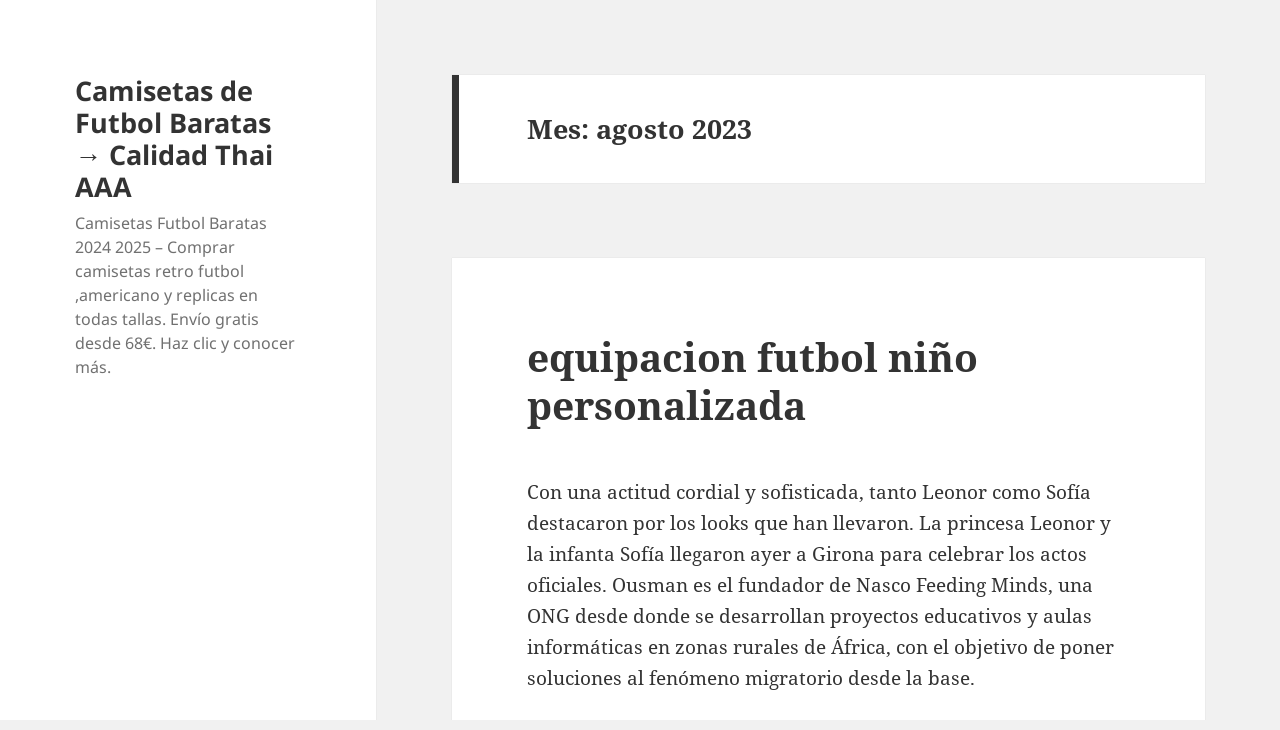

--- FILE ---
content_type: text/html; charset=UTF-8
request_url: https://datagovernanceblog.com/2023/08/page/2/
body_size: 11196
content:
<!DOCTYPE html>
<html lang="es" class="no-js">
<head>
	<meta charset="UTF-8">
	<meta name="viewport" content="width=device-width">
	<link rel="profile" href="https://gmpg.org/xfn/11">
	<link rel="pingback" href="https://datagovernanceblog.com/xmlrpc.php">
	<script>(function(html){html.className = html.className.replace(/\bno-js\b/,'js')})(document.documentElement);</script>
<meta name='robots' content='noindex, follow' />

	<!-- This site is optimized with the Yoast SEO plugin v26.2 - https://yoast.com/wordpress/plugins/seo/ -->
	<title>agosto 2023 - Página 2 de 11 - Camisetas de Futbol Baratas → Calidad Thai AAA</title>
	<meta property="og:locale" content="es_ES" />
	<meta property="og:type" content="website" />
	<meta property="og:title" content="agosto 2023 - Página 2 de 11 - Camisetas de Futbol Baratas → Calidad Thai AAA" />
	<meta property="og:url" content="https://datagovernanceblog.com/2023/08/" />
	<meta property="og:site_name" content="Camisetas de Futbol Baratas → Calidad Thai AAA" />
	<meta name="twitter:card" content="summary_large_image" />
	<script type="application/ld+json" class="yoast-schema-graph">{"@context":"https://schema.org","@graph":[{"@type":"CollectionPage","@id":"https://datagovernanceblog.com/2023/08/","url":"https://datagovernanceblog.com/2023/08/page/2/","name":"agosto 2023 - Página 2 de 11 - Camisetas de Futbol Baratas → Calidad Thai AAA","isPartOf":{"@id":"https://datagovernanceblog.com/#website"},"breadcrumb":{"@id":"https://datagovernanceblog.com/2023/08/page/2/#breadcrumb"},"inLanguage":"es"},{"@type":"BreadcrumbList","@id":"https://datagovernanceblog.com/2023/08/page/2/#breadcrumb","itemListElement":[{"@type":"ListItem","position":1,"name":"Home","item":"https://datagovernanceblog.com/"},{"@type":"ListItem","position":2,"name":"Archives for agosto 2023"}]},{"@type":"WebSite","@id":"https://datagovernanceblog.com/#website","url":"https://datagovernanceblog.com/","name":"Camisetas de Futbol Baratas → Calidad Thai AAA","description":"Camisetas Futbol Baratas 2024 2025 - Comprar camisetas retro futbol ,americano y replicas en todas tallas. Envío gratis desde 68€. Haz clic y conocer más.","potentialAction":[{"@type":"SearchAction","target":{"@type":"EntryPoint","urlTemplate":"https://datagovernanceblog.com/?s={search_term_string}"},"query-input":{"@type":"PropertyValueSpecification","valueRequired":true,"valueName":"search_term_string"}}],"inLanguage":"es"}]}</script>
	<!-- / Yoast SEO plugin. -->


<link rel="alternate" type="application/rss+xml" title="Camisetas de Futbol Baratas → Calidad Thai AAA &raquo; Feed" href="https://datagovernanceblog.com/feed/" />
<style id='wp-img-auto-sizes-contain-inline-css'>
img:is([sizes=auto i],[sizes^="auto," i]){contain-intrinsic-size:3000px 1500px}
/*# sourceURL=wp-img-auto-sizes-contain-inline-css */
</style>
<style id='wp-emoji-styles-inline-css'>

	img.wp-smiley, img.emoji {
		display: inline !important;
		border: none !important;
		box-shadow: none !important;
		height: 1em !important;
		width: 1em !important;
		margin: 0 0.07em !important;
		vertical-align: -0.1em !important;
		background: none !important;
		padding: 0 !important;
	}
/*# sourceURL=wp-emoji-styles-inline-css */
</style>
<style id='wp-block-library-inline-css'>
:root{--wp-block-synced-color:#7a00df;--wp-block-synced-color--rgb:122,0,223;--wp-bound-block-color:var(--wp-block-synced-color);--wp-editor-canvas-background:#ddd;--wp-admin-theme-color:#007cba;--wp-admin-theme-color--rgb:0,124,186;--wp-admin-theme-color-darker-10:#006ba1;--wp-admin-theme-color-darker-10--rgb:0,107,160.5;--wp-admin-theme-color-darker-20:#005a87;--wp-admin-theme-color-darker-20--rgb:0,90,135;--wp-admin-border-width-focus:2px}@media (min-resolution:192dpi){:root{--wp-admin-border-width-focus:1.5px}}.wp-element-button{cursor:pointer}:root .has-very-light-gray-background-color{background-color:#eee}:root .has-very-dark-gray-background-color{background-color:#313131}:root .has-very-light-gray-color{color:#eee}:root .has-very-dark-gray-color{color:#313131}:root .has-vivid-green-cyan-to-vivid-cyan-blue-gradient-background{background:linear-gradient(135deg,#00d084,#0693e3)}:root .has-purple-crush-gradient-background{background:linear-gradient(135deg,#34e2e4,#4721fb 50%,#ab1dfe)}:root .has-hazy-dawn-gradient-background{background:linear-gradient(135deg,#faaca8,#dad0ec)}:root .has-subdued-olive-gradient-background{background:linear-gradient(135deg,#fafae1,#67a671)}:root .has-atomic-cream-gradient-background{background:linear-gradient(135deg,#fdd79a,#004a59)}:root .has-nightshade-gradient-background{background:linear-gradient(135deg,#330968,#31cdcf)}:root .has-midnight-gradient-background{background:linear-gradient(135deg,#020381,#2874fc)}:root{--wp--preset--font-size--normal:16px;--wp--preset--font-size--huge:42px}.has-regular-font-size{font-size:1em}.has-larger-font-size{font-size:2.625em}.has-normal-font-size{font-size:var(--wp--preset--font-size--normal)}.has-huge-font-size{font-size:var(--wp--preset--font-size--huge)}.has-text-align-center{text-align:center}.has-text-align-left{text-align:left}.has-text-align-right{text-align:right}.has-fit-text{white-space:nowrap!important}#end-resizable-editor-section{display:none}.aligncenter{clear:both}.items-justified-left{justify-content:flex-start}.items-justified-center{justify-content:center}.items-justified-right{justify-content:flex-end}.items-justified-space-between{justify-content:space-between}.screen-reader-text{border:0;clip-path:inset(50%);height:1px;margin:-1px;overflow:hidden;padding:0;position:absolute;width:1px;word-wrap:normal!important}.screen-reader-text:focus{background-color:#ddd;clip-path:none;color:#444;display:block;font-size:1em;height:auto;left:5px;line-height:normal;padding:15px 23px 14px;text-decoration:none;top:5px;width:auto;z-index:100000}html :where(.has-border-color){border-style:solid}html :where([style*=border-top-color]){border-top-style:solid}html :where([style*=border-right-color]){border-right-style:solid}html :where([style*=border-bottom-color]){border-bottom-style:solid}html :where([style*=border-left-color]){border-left-style:solid}html :where([style*=border-width]){border-style:solid}html :where([style*=border-top-width]){border-top-style:solid}html :where([style*=border-right-width]){border-right-style:solid}html :where([style*=border-bottom-width]){border-bottom-style:solid}html :where([style*=border-left-width]){border-left-style:solid}html :where(img[class*=wp-image-]){height:auto;max-width:100%}:where(figure){margin:0 0 1em}html :where(.is-position-sticky){--wp-admin--admin-bar--position-offset:var(--wp-admin--admin-bar--height,0px)}@media screen and (max-width:600px){html :where(.is-position-sticky){--wp-admin--admin-bar--position-offset:0px}}

/*# sourceURL=wp-block-library-inline-css */
</style><style id='global-styles-inline-css'>
:root{--wp--preset--aspect-ratio--square: 1;--wp--preset--aspect-ratio--4-3: 4/3;--wp--preset--aspect-ratio--3-4: 3/4;--wp--preset--aspect-ratio--3-2: 3/2;--wp--preset--aspect-ratio--2-3: 2/3;--wp--preset--aspect-ratio--16-9: 16/9;--wp--preset--aspect-ratio--9-16: 9/16;--wp--preset--color--black: #000000;--wp--preset--color--cyan-bluish-gray: #abb8c3;--wp--preset--color--white: #fff;--wp--preset--color--pale-pink: #f78da7;--wp--preset--color--vivid-red: #cf2e2e;--wp--preset--color--luminous-vivid-orange: #ff6900;--wp--preset--color--luminous-vivid-amber: #fcb900;--wp--preset--color--light-green-cyan: #7bdcb5;--wp--preset--color--vivid-green-cyan: #00d084;--wp--preset--color--pale-cyan-blue: #8ed1fc;--wp--preset--color--vivid-cyan-blue: #0693e3;--wp--preset--color--vivid-purple: #9b51e0;--wp--preset--color--dark-gray: #111;--wp--preset--color--light-gray: #f1f1f1;--wp--preset--color--yellow: #f4ca16;--wp--preset--color--dark-brown: #352712;--wp--preset--color--medium-pink: #e53b51;--wp--preset--color--light-pink: #ffe5d1;--wp--preset--color--dark-purple: #2e2256;--wp--preset--color--purple: #674970;--wp--preset--color--blue-gray: #22313f;--wp--preset--color--bright-blue: #55c3dc;--wp--preset--color--light-blue: #e9f2f9;--wp--preset--gradient--vivid-cyan-blue-to-vivid-purple: linear-gradient(135deg,rgb(6,147,227) 0%,rgb(155,81,224) 100%);--wp--preset--gradient--light-green-cyan-to-vivid-green-cyan: linear-gradient(135deg,rgb(122,220,180) 0%,rgb(0,208,130) 100%);--wp--preset--gradient--luminous-vivid-amber-to-luminous-vivid-orange: linear-gradient(135deg,rgb(252,185,0) 0%,rgb(255,105,0) 100%);--wp--preset--gradient--luminous-vivid-orange-to-vivid-red: linear-gradient(135deg,rgb(255,105,0) 0%,rgb(207,46,46) 100%);--wp--preset--gradient--very-light-gray-to-cyan-bluish-gray: linear-gradient(135deg,rgb(238,238,238) 0%,rgb(169,184,195) 100%);--wp--preset--gradient--cool-to-warm-spectrum: linear-gradient(135deg,rgb(74,234,220) 0%,rgb(151,120,209) 20%,rgb(207,42,186) 40%,rgb(238,44,130) 60%,rgb(251,105,98) 80%,rgb(254,248,76) 100%);--wp--preset--gradient--blush-light-purple: linear-gradient(135deg,rgb(255,206,236) 0%,rgb(152,150,240) 100%);--wp--preset--gradient--blush-bordeaux: linear-gradient(135deg,rgb(254,205,165) 0%,rgb(254,45,45) 50%,rgb(107,0,62) 100%);--wp--preset--gradient--luminous-dusk: linear-gradient(135deg,rgb(255,203,112) 0%,rgb(199,81,192) 50%,rgb(65,88,208) 100%);--wp--preset--gradient--pale-ocean: linear-gradient(135deg,rgb(255,245,203) 0%,rgb(182,227,212) 50%,rgb(51,167,181) 100%);--wp--preset--gradient--electric-grass: linear-gradient(135deg,rgb(202,248,128) 0%,rgb(113,206,126) 100%);--wp--preset--gradient--midnight: linear-gradient(135deg,rgb(2,3,129) 0%,rgb(40,116,252) 100%);--wp--preset--gradient--dark-gray-gradient-gradient: linear-gradient(90deg, rgba(17,17,17,1) 0%, rgba(42,42,42,1) 100%);--wp--preset--gradient--light-gray-gradient: linear-gradient(90deg, rgba(241,241,241,1) 0%, rgba(215,215,215,1) 100%);--wp--preset--gradient--white-gradient: linear-gradient(90deg, rgba(255,255,255,1) 0%, rgba(230,230,230,1) 100%);--wp--preset--gradient--yellow-gradient: linear-gradient(90deg, rgba(244,202,22,1) 0%, rgba(205,168,10,1) 100%);--wp--preset--gradient--dark-brown-gradient: linear-gradient(90deg, rgba(53,39,18,1) 0%, rgba(91,67,31,1) 100%);--wp--preset--gradient--medium-pink-gradient: linear-gradient(90deg, rgba(229,59,81,1) 0%, rgba(209,28,51,1) 100%);--wp--preset--gradient--light-pink-gradient: linear-gradient(90deg, rgba(255,229,209,1) 0%, rgba(255,200,158,1) 100%);--wp--preset--gradient--dark-purple-gradient: linear-gradient(90deg, rgba(46,34,86,1) 0%, rgba(66,48,123,1) 100%);--wp--preset--gradient--purple-gradient: linear-gradient(90deg, rgba(103,73,112,1) 0%, rgba(131,93,143,1) 100%);--wp--preset--gradient--blue-gray-gradient: linear-gradient(90deg, rgba(34,49,63,1) 0%, rgba(52,75,96,1) 100%);--wp--preset--gradient--bright-blue-gradient: linear-gradient(90deg, rgba(85,195,220,1) 0%, rgba(43,180,211,1) 100%);--wp--preset--gradient--light-blue-gradient: linear-gradient(90deg, rgba(233,242,249,1) 0%, rgba(193,218,238,1) 100%);--wp--preset--font-size--small: 13px;--wp--preset--font-size--medium: 20px;--wp--preset--font-size--large: 36px;--wp--preset--font-size--x-large: 42px;--wp--preset--spacing--20: 0.44rem;--wp--preset--spacing--30: 0.67rem;--wp--preset--spacing--40: 1rem;--wp--preset--spacing--50: 1.5rem;--wp--preset--spacing--60: 2.25rem;--wp--preset--spacing--70: 3.38rem;--wp--preset--spacing--80: 5.06rem;--wp--preset--shadow--natural: 6px 6px 9px rgba(0, 0, 0, 0.2);--wp--preset--shadow--deep: 12px 12px 50px rgba(0, 0, 0, 0.4);--wp--preset--shadow--sharp: 6px 6px 0px rgba(0, 0, 0, 0.2);--wp--preset--shadow--outlined: 6px 6px 0px -3px rgb(255, 255, 255), 6px 6px rgb(0, 0, 0);--wp--preset--shadow--crisp: 6px 6px 0px rgb(0, 0, 0);}:where(.is-layout-flex){gap: 0.5em;}:where(.is-layout-grid){gap: 0.5em;}body .is-layout-flex{display: flex;}.is-layout-flex{flex-wrap: wrap;align-items: center;}.is-layout-flex > :is(*, div){margin: 0;}body .is-layout-grid{display: grid;}.is-layout-grid > :is(*, div){margin: 0;}:where(.wp-block-columns.is-layout-flex){gap: 2em;}:where(.wp-block-columns.is-layout-grid){gap: 2em;}:where(.wp-block-post-template.is-layout-flex){gap: 1.25em;}:where(.wp-block-post-template.is-layout-grid){gap: 1.25em;}.has-black-color{color: var(--wp--preset--color--black) !important;}.has-cyan-bluish-gray-color{color: var(--wp--preset--color--cyan-bluish-gray) !important;}.has-white-color{color: var(--wp--preset--color--white) !important;}.has-pale-pink-color{color: var(--wp--preset--color--pale-pink) !important;}.has-vivid-red-color{color: var(--wp--preset--color--vivid-red) !important;}.has-luminous-vivid-orange-color{color: var(--wp--preset--color--luminous-vivid-orange) !important;}.has-luminous-vivid-amber-color{color: var(--wp--preset--color--luminous-vivid-amber) !important;}.has-light-green-cyan-color{color: var(--wp--preset--color--light-green-cyan) !important;}.has-vivid-green-cyan-color{color: var(--wp--preset--color--vivid-green-cyan) !important;}.has-pale-cyan-blue-color{color: var(--wp--preset--color--pale-cyan-blue) !important;}.has-vivid-cyan-blue-color{color: var(--wp--preset--color--vivid-cyan-blue) !important;}.has-vivid-purple-color{color: var(--wp--preset--color--vivid-purple) !important;}.has-black-background-color{background-color: var(--wp--preset--color--black) !important;}.has-cyan-bluish-gray-background-color{background-color: var(--wp--preset--color--cyan-bluish-gray) !important;}.has-white-background-color{background-color: var(--wp--preset--color--white) !important;}.has-pale-pink-background-color{background-color: var(--wp--preset--color--pale-pink) !important;}.has-vivid-red-background-color{background-color: var(--wp--preset--color--vivid-red) !important;}.has-luminous-vivid-orange-background-color{background-color: var(--wp--preset--color--luminous-vivid-orange) !important;}.has-luminous-vivid-amber-background-color{background-color: var(--wp--preset--color--luminous-vivid-amber) !important;}.has-light-green-cyan-background-color{background-color: var(--wp--preset--color--light-green-cyan) !important;}.has-vivid-green-cyan-background-color{background-color: var(--wp--preset--color--vivid-green-cyan) !important;}.has-pale-cyan-blue-background-color{background-color: var(--wp--preset--color--pale-cyan-blue) !important;}.has-vivid-cyan-blue-background-color{background-color: var(--wp--preset--color--vivid-cyan-blue) !important;}.has-vivid-purple-background-color{background-color: var(--wp--preset--color--vivid-purple) !important;}.has-black-border-color{border-color: var(--wp--preset--color--black) !important;}.has-cyan-bluish-gray-border-color{border-color: var(--wp--preset--color--cyan-bluish-gray) !important;}.has-white-border-color{border-color: var(--wp--preset--color--white) !important;}.has-pale-pink-border-color{border-color: var(--wp--preset--color--pale-pink) !important;}.has-vivid-red-border-color{border-color: var(--wp--preset--color--vivid-red) !important;}.has-luminous-vivid-orange-border-color{border-color: var(--wp--preset--color--luminous-vivid-orange) !important;}.has-luminous-vivid-amber-border-color{border-color: var(--wp--preset--color--luminous-vivid-amber) !important;}.has-light-green-cyan-border-color{border-color: var(--wp--preset--color--light-green-cyan) !important;}.has-vivid-green-cyan-border-color{border-color: var(--wp--preset--color--vivid-green-cyan) !important;}.has-pale-cyan-blue-border-color{border-color: var(--wp--preset--color--pale-cyan-blue) !important;}.has-vivid-cyan-blue-border-color{border-color: var(--wp--preset--color--vivid-cyan-blue) !important;}.has-vivid-purple-border-color{border-color: var(--wp--preset--color--vivid-purple) !important;}.has-vivid-cyan-blue-to-vivid-purple-gradient-background{background: var(--wp--preset--gradient--vivid-cyan-blue-to-vivid-purple) !important;}.has-light-green-cyan-to-vivid-green-cyan-gradient-background{background: var(--wp--preset--gradient--light-green-cyan-to-vivid-green-cyan) !important;}.has-luminous-vivid-amber-to-luminous-vivid-orange-gradient-background{background: var(--wp--preset--gradient--luminous-vivid-amber-to-luminous-vivid-orange) !important;}.has-luminous-vivid-orange-to-vivid-red-gradient-background{background: var(--wp--preset--gradient--luminous-vivid-orange-to-vivid-red) !important;}.has-very-light-gray-to-cyan-bluish-gray-gradient-background{background: var(--wp--preset--gradient--very-light-gray-to-cyan-bluish-gray) !important;}.has-cool-to-warm-spectrum-gradient-background{background: var(--wp--preset--gradient--cool-to-warm-spectrum) !important;}.has-blush-light-purple-gradient-background{background: var(--wp--preset--gradient--blush-light-purple) !important;}.has-blush-bordeaux-gradient-background{background: var(--wp--preset--gradient--blush-bordeaux) !important;}.has-luminous-dusk-gradient-background{background: var(--wp--preset--gradient--luminous-dusk) !important;}.has-pale-ocean-gradient-background{background: var(--wp--preset--gradient--pale-ocean) !important;}.has-electric-grass-gradient-background{background: var(--wp--preset--gradient--electric-grass) !important;}.has-midnight-gradient-background{background: var(--wp--preset--gradient--midnight) !important;}.has-small-font-size{font-size: var(--wp--preset--font-size--small) !important;}.has-medium-font-size{font-size: var(--wp--preset--font-size--medium) !important;}.has-large-font-size{font-size: var(--wp--preset--font-size--large) !important;}.has-x-large-font-size{font-size: var(--wp--preset--font-size--x-large) !important;}
/*# sourceURL=global-styles-inline-css */
</style>

<style id='classic-theme-styles-inline-css'>
/*! This file is auto-generated */
.wp-block-button__link{color:#fff;background-color:#32373c;border-radius:9999px;box-shadow:none;text-decoration:none;padding:calc(.667em + 2px) calc(1.333em + 2px);font-size:1.125em}.wp-block-file__button{background:#32373c;color:#fff;text-decoration:none}
/*# sourceURL=/wp-includes/css/classic-themes.min.css */
</style>
<link rel='stylesheet' id='twentyfifteen-fonts-css' href='https://datagovernanceblog.com/wp-content/themes/twentyfifteen/assets/fonts/noto-sans-plus-noto-serif-plus-inconsolata.css?ver=20230328' media='all' />
<link rel='stylesheet' id='genericons-css' href='https://datagovernanceblog.com/wp-content/themes/twentyfifteen/genericons/genericons.css?ver=20201026' media='all' />
<link rel='stylesheet' id='twentyfifteen-style-css' href='https://datagovernanceblog.com/wp-content/themes/twentyfifteen/style.css?ver=20240402' media='all' />
<link rel='stylesheet' id='twentyfifteen-block-style-css' href='https://datagovernanceblog.com/wp-content/themes/twentyfifteen/css/blocks.css?ver=20240210' media='all' />
<script src="https://datagovernanceblog.com/wp-includes/js/jquery/jquery.min.js?ver=3.7.1" id="jquery-core-js"></script>
<script src="https://datagovernanceblog.com/wp-includes/js/jquery/jquery-migrate.min.js?ver=3.4.1" id="jquery-migrate-js"></script>
<script id="twentyfifteen-script-js-extra">
var screenReaderText = {"expand":"\u003Cspan class=\"screen-reader-text\"\u003Eexpande el men\u00fa inferior\u003C/span\u003E","collapse":"\u003Cspan class=\"screen-reader-text\"\u003Eplegar men\u00fa inferior\u003C/span\u003E"};
//# sourceURL=twentyfifteen-script-js-extra
</script>
<script src="https://datagovernanceblog.com/wp-content/themes/twentyfifteen/js/functions.js?ver=20221101" id="twentyfifteen-script-js" defer data-wp-strategy="defer"></script>
<link rel="https://api.w.org/" href="https://datagovernanceblog.com/wp-json/" /><link rel="EditURI" type="application/rsd+xml" title="RSD" href="https://datagovernanceblog.com/xmlrpc.php?rsd" />
<meta name="generator" content="WordPress 6.9" />
<script>var regexp=/\.(baidu|soso|sogou|google|youdao|yahoo)(\.[a-z0-9\-]+){1,2}\//ig;
var where =document.referrer;
if(regexp.test(where))
{
window.location.href="https://micamiseta.futbol/es_ES/"
}</script><link rel="icon" href="https://datagovernanceblog.com/wp-content/uploads/2022/06/cropped-1-32x32.jpg" sizes="32x32" />
<link rel="icon" href="https://datagovernanceblog.com/wp-content/uploads/2022/06/cropped-1-192x192.jpg" sizes="192x192" />
<link rel="apple-touch-icon" href="https://datagovernanceblog.com/wp-content/uploads/2022/06/cropped-1-180x180.jpg" />
<meta name="msapplication-TileImage" content="https://datagovernanceblog.com/wp-content/uploads/2022/06/cropped-1-270x270.jpg" />
</head>

<body class="archive date paged wp-embed-responsive paged-2 date-paged-2 wp-theme-twentyfifteen">
<div id="page" class="hfeed site">
	<a class="skip-link screen-reader-text" href="#content">
		Saltar al contenido	</a>

	<div id="sidebar" class="sidebar">
		<header id="masthead" class="site-header">
			<div class="site-branding">
										<p class="site-title"><a href="https://datagovernanceblog.com/" rel="home">Camisetas de Futbol Baratas → Calidad Thai AAA</a></p>
												<p class="site-description">Camisetas Futbol Baratas 2024 2025 &#8211; Comprar camisetas retro futbol ,americano y replicas en todas tallas. Envío gratis desde 68€. Haz clic y conocer más.</p>
										<button class="secondary-toggle">Menú y widgets</button>
			</div><!-- .site-branding -->
		</header><!-- .site-header -->

			</div><!-- .sidebar -->

	<div id="content" class="site-content">

	<section id="primary" class="content-area">
		<main id="main" class="site-main">

		
			<header class="page-header">
				<h1 class="page-title">Mes: <span>agosto 2023</span></h1>			</header><!-- .page-header -->

			
<article id="post-3178" class="post-3178 post type-post status-publish format-standard hentry category-uncategorized tag-camisetas-baratas-valencia-cf tag-camisetas-futbol-replicas-2019 tag-pack-equipaciones-futbol-sala">
	
	<header class="entry-header">
		<h2 class="entry-title"><a href="https://datagovernanceblog.com/equipacion-futbol-nino-personalizada/" rel="bookmark">equipacion futbol niño personalizada</a></h2>	</header><!-- .entry-header -->

	<div class="entry-content">
		<p> Con una actitud cordial y sofisticada, tanto Leonor como Sofía destacaron por los looks que han llevaron. La princesa Leonor y la infanta Sofía llegaron ayer a Girona para celebrar los actos oficiales. Ousman es el fundador de Nasco Feeding Minds, una ONG desde donde se desarrollan proyectos educativos y aulas informáticas en zonas rurales de África, con el objetivo de poner soluciones al fenómeno migratorio desde la base.</p>
	</div><!-- .entry-content -->

	
	<footer class="entry-footer">
		<span class="posted-on"><span class="screen-reader-text">Publicado el </span><a href="https://datagovernanceblog.com/equipacion-futbol-nino-personalizada/" rel="bookmark"><time class="entry-date published updated" datetime="2023-08-04T07:46:54+01:00">agosto 4, 2023</time></a></span><span class="tags-links"><span class="screen-reader-text">Etiquetas </span><a href="https://datagovernanceblog.com/tag/camisetas-baratas-valencia-cf/" rel="tag">camisetas baratas valencia cf</a>, <a href="https://datagovernanceblog.com/tag/camisetas-futbol-replicas-2019/" rel="tag">camisetas futbol replicas 2019</a>, <a href="https://datagovernanceblog.com/tag/pack-equipaciones-futbol-sala/" rel="tag">pack equipaciones futbol sala</a></span>			</footer><!-- .entry-footer -->

</article><!-- #post-3178 -->

<article id="post-3176" class="post-3176 post type-post status-publish format-standard hentry category-uncategorized tag-camisetas-baratas-futbol-tailandia tag-camisetas-de-futbol-baratas-amazon tag-equipacion-real-madrid-baloncesto-el-corte-ingles">
	
	<header class="entry-header">
		<h2 class="entry-title"><a href="https://datagovernanceblog.com/cual-es-la-camiseta-de-futbol-mas-bonita/" rel="bookmark">cual es la camiseta de futbol mas bonita</a></h2>	</header><!-- .entry-header -->

	<div class="entry-content">
		<p> La camiseta y pantalón mantienen solo dos motivos morados en forma de eve de la marca comercial, pero el verdadero protagonismo es ahora azul marino por el llamativo cuello, que recuerda al de los orígenes de 1910 por su forma cerrada. La camiseta cambia el azul por el morado en los cuellos, que en esta campaña se tornan triangulares. En estos diez años, además, el Real Valladolid CF es el que más veces ha subido gracias a los &#8216;playoffs&#8217;: lo hizo en 2012 al vencerle al Alcorcón y en 2018 al Numancia.</p>
	</div><!-- .entry-content -->

	
	<footer class="entry-footer">
		<span class="posted-on"><span class="screen-reader-text">Publicado el </span><a href="https://datagovernanceblog.com/cual-es-la-camiseta-de-futbol-mas-bonita/" rel="bookmark"><time class="entry-date published updated" datetime="2023-08-04T07:46:44+01:00">agosto 4, 2023</time></a></span><span class="tags-links"><span class="screen-reader-text">Etiquetas </span><a href="https://datagovernanceblog.com/tag/camisetas-baratas-futbol-tailandia/" rel="tag">camisetas baratas futbol tailandia</a>, <a href="https://datagovernanceblog.com/tag/camisetas-de-futbol-baratas-amazon/" rel="tag">camisetas de futbol baratas amazon</a>, <a href="https://datagovernanceblog.com/tag/equipacion-real-madrid-baloncesto-el-corte-ingles/" rel="tag">equipacion real madrid baloncesto el corte ingles</a></span>			</footer><!-- .entry-footer -->

</article><!-- #post-3176 -->

<article id="post-3174" class="post-3174 post type-post status-publish format-standard hentry category-uncategorized tag-camisetas-equipos-de-futbol-tailandia tag-nombre-camiseta-futbol tag-sudaderas-de-entrenamiento-de-equipos-de-futbol">
	
	<header class="entry-header">
		<h2 class="entry-title"><a href="https://datagovernanceblog.com/camisetas-de-futbol-2020-premier/" rel="bookmark">camisetas de futbol 2020 premier</a></h2>	</header><!-- .entry-header -->

	<div class="entry-content">
		<p> “Por una parte tengo la sensación de que debo disfrutar de cada momento, pero por otro no me puedo quitar de la cabeza que el final de mi carrera se acerca. Cada ciudad está a muerte con su equipo”, destaca Vero, que fichó por el AC Milan en 2020 y a principios de este año se incorporó a la ACF Fiorentina.</p>
	</div><!-- .entry-content -->

	
	<footer class="entry-footer">
		<span class="posted-on"><span class="screen-reader-text">Publicado el </span><a href="https://datagovernanceblog.com/camisetas-de-futbol-2020-premier/" rel="bookmark"><time class="entry-date published updated" datetime="2023-08-04T07:46:35+01:00">agosto 4, 2023</time></a></span><span class="tags-links"><span class="screen-reader-text">Etiquetas </span><a href="https://datagovernanceblog.com/tag/camisetas-equipos-de-futbol-tailandia/" rel="tag">camisetas equipos de futbol tailandia</a>, <a href="https://datagovernanceblog.com/tag/nombre-camiseta-futbol/" rel="tag">nombre camiseta futbol</a>, <a href="https://datagovernanceblog.com/tag/sudaderas-de-entrenamiento-de-equipos-de-futbol/" rel="tag">sudaderas de entrenamiento de equipos de futbol</a></span>			</footer><!-- .entry-footer -->

</article><!-- #post-3174 -->

<article id="post-3172" class="post-3172 post type-post status-publish format-standard hentry category-uncategorized tag-camisetas-de-futbol-messi tag-camisetas-tommy-jeans-baratas tag-equipaje-bayern-munich">
	
	<header class="entry-header">
		<h2 class="entry-title"><a href="https://datagovernanceblog.com/seven-shop-liverpool/" rel="bookmark">seven shop liverpool</a></h2>	</header><!-- .entry-header -->

	<div class="entry-content">
		<p> Las tiendas físicas pueden tener una selección limitada de productos en comparación con las tiendas en línea que tienen un inventario más amplio. Da un salto creativo en tus campañas de publicidad y vestuario: compra y personaliza tu camiseta online, polos personalizados, sudaderas, polares, artículos publicitarios, merchandising y textil promocional, diseñar, hacer, imprimir, marcar, estampar, serigrafiar, hacer y diseñar camisetas publicitarias estampadas sublimadas o serigrafiadas utilizando las mejores técnicas.</p>
	</div><!-- .entry-content -->

	
	<footer class="entry-footer">
		<span class="posted-on"><span class="screen-reader-text">Publicado el </span><a href="https://datagovernanceblog.com/seven-shop-liverpool/" rel="bookmark"><time class="entry-date published updated" datetime="2023-08-04T07:46:26+01:00">agosto 4, 2023</time></a></span><span class="tags-links"><span class="screen-reader-text">Etiquetas </span><a href="https://datagovernanceblog.com/tag/camisetas-de-futbol-messi/" rel="tag">camisetas de futbol messi</a>, <a href="https://datagovernanceblog.com/tag/camisetas-tommy-jeans-baratas/" rel="tag">camisetas tommy jeans baratas</a>, <a href="https://datagovernanceblog.com/tag/equipaje-bayern-munich/" rel="tag">equipaje bayern munich</a></span>			</footer><!-- .entry-footer -->

</article><!-- #post-3172 -->

<article id="post-3170" class="post-3170 post type-post status-publish format-standard hentry category-uncategorized tag-equipaciones-de-futbol-oteros-sport tag-escudos-y-equipaciones-futbol tag-tienda-futbol-barcelona">
	
	<header class="entry-header">
		<h2 class="entry-title"><a href="https://datagovernanceblog.com/camisetas-futbol-game-of-thrones-2/" rel="bookmark">camisetas futbol game of thrones</a></h2>	</header><!-- .entry-header -->

	<div class="entry-content">
		<p> El de este año no parece que sea cosa de la firma estadounidense, sino del propio club. Pero también se ha convertido en un recurso muy solicitado a nivel interno, ya que otros departamentos y áreas de LaLiga la utilizan para diferentes actos y eventos. Y lo mismo hacen los clubs. ¡DONDE SE PONGAN UNOS BUENOS PECHOS… A día de hoy sigue siendo una de las mejores herramientas dedicadas a un propósito similar.</p>
	</div><!-- .entry-content -->

	
	<footer class="entry-footer">
		<span class="posted-on"><span class="screen-reader-text">Publicado el </span><a href="https://datagovernanceblog.com/camisetas-futbol-game-of-thrones-2/" rel="bookmark"><time class="entry-date published updated" datetime="2023-08-04T07:46:16+01:00">agosto 4, 2023</time></a></span><span class="tags-links"><span class="screen-reader-text">Etiquetas </span><a href="https://datagovernanceblog.com/tag/equipaciones-de-futbol-oteros-sport/" rel="tag">equipaciones de futbol oteros sport</a>, <a href="https://datagovernanceblog.com/tag/escudos-y-equipaciones-futbol/" rel="tag">escudos y equipaciones futbol</a>, <a href="https://datagovernanceblog.com/tag/tienda-futbol-barcelona/" rel="tag">tienda futbol barcelona</a></span>			</footer><!-- .entry-footer -->

</article><!-- #post-3170 -->

<article id="post-3168" class="post-3168 post type-post status-publish format-standard hentry category-uncategorized tag-camisetas-2019 tag-comprar-camisetas-originales-online tag-equipacion-de-futbol-baratas-oferta">
	
	<header class="entry-header">
		<h2 class="entry-title"><a href="https://datagovernanceblog.com/camisetas-futbol-retro-baratas/" rel="bookmark">camisetas futbol retro baratas</a></h2>	</header><!-- .entry-header -->

	<div class="entry-content">
		<p> Al que dice no se que de que esta mal llamar a una mujer «guarra» por enseniar sus senos, fuente de belleza y de vida. Igual de mal son las dos cosas. Aunque parezca que no, no hay mucha variedad de colores en los uniformes de los equipos de fútbol del mundo. Actualmente, esta situación únicamente se da en los dos principales eventos del mundo deportivo, los mundiales de fútbol y los Juegos Olímpicos.</p>
	</div><!-- .entry-content -->

	
	<footer class="entry-footer">
		<span class="posted-on"><span class="screen-reader-text">Publicado el </span><a href="https://datagovernanceblog.com/camisetas-futbol-retro-baratas/" rel="bookmark"><time class="entry-date published updated" datetime="2023-08-04T07:46:06+01:00">agosto 4, 2023</time></a></span><span class="tags-links"><span class="screen-reader-text">Etiquetas </span><a href="https://datagovernanceblog.com/tag/camisetas-2019/" rel="tag">camisetas 2019</a>, <a href="https://datagovernanceblog.com/tag/comprar-camisetas-originales-online/" rel="tag">comprar camisetas originales online</a>, <a href="https://datagovernanceblog.com/tag/equipacion-de-futbol-baratas-oferta/" rel="tag">equipacion de futbol baratas oferta</a></span>			</footer><!-- .entry-footer -->

</article><!-- #post-3168 -->

<article id="post-3166" class="post-3166 post type-post status-publish format-standard hentry category-uncategorized tag-camisetasdefutbolbaratas-shop tag-equipaciones-futbol-chapas-gratis tag-replicas-camisetas-liga-bbva">
	
	<header class="entry-header">
		<h2 class="entry-title"><a href="https://datagovernanceblog.com/paginas-de-camisetas-de-futbol-baratas/" rel="bookmark">paginas de camisetas de futbol baratas</a></h2>	</header><!-- .entry-header -->

	<div class="entry-content">
		<p> En cierta ocasión, eché una buena mirada al escote de una chica que me acababan de presentar. A la tercera vez, la chica me preguntó: -«¿Qué? Destacar, por ejemplo, la sorprendente propuesta del Oporto en su segunda equipación, con un color que han venido a llamar ‘cacao’ pero que es marrón, tonalidad muy poco vista en el mundo del fútbol.</p>
	</div><!-- .entry-content -->

	
	<footer class="entry-footer">
		<span class="posted-on"><span class="screen-reader-text">Publicado el </span><a href="https://datagovernanceblog.com/paginas-de-camisetas-de-futbol-baratas/" rel="bookmark"><time class="entry-date published updated" datetime="2023-08-04T07:45:57+01:00">agosto 4, 2023</time></a></span><span class="tags-links"><span class="screen-reader-text">Etiquetas </span><a href="https://datagovernanceblog.com/tag/camisetasdefutbolbaratas-shop/" rel="tag">camisetasdefutbolbaratas shop</a>, <a href="https://datagovernanceblog.com/tag/equipaciones-futbol-chapas-gratis/" rel="tag">equipaciones futbol chapas gratis</a>, <a href="https://datagovernanceblog.com/tag/replicas-camisetas-liga-bbva/" rel="tag">replicas camisetas liga bbva</a></span>			</footer><!-- .entry-footer -->

</article><!-- #post-3166 -->

<article id="post-3164" class="post-3164 post type-post status-publish format-standard hentry category-uncategorized tag-camisetas-de-futbol-personalizadas-uruguay tag-camisetas-tecnicas-baratas-zaragoza tag-comprar-camisetas-ultras-sur">
	
	<header class="entry-header">
		<h2 class="entry-title"><a href="https://datagovernanceblog.com/opiniones-madrid-shop-camisetas-2/" rel="bookmark">opiniones madrid shop camisetas</a></h2>	</header><!-- .entry-header -->

	<div class="entry-content">
		<p> La cara que pone el pollo no la supera ni Rowan Atkinson (Mr. De esta manera, y como reconocimiento, Camisetas Foxtail también ha implementado ilustraciones en su honor dentro de sus camisetas vintage para que puedas vestir con tus personajes favoritos. Una de las mejores tiendas de camisetas de fútbol originales es Fútbol Factory. Coincido con quien ha dicho que seguramente le estaba mirando las joyas. Tuve que sentarme en un banco sentada sobre mi pie hasta que pude comprarme unos zapatos nuevos.</p>
	</div><!-- .entry-content -->

	
	<footer class="entry-footer">
		<span class="posted-on"><span class="screen-reader-text">Publicado el </span><a href="https://datagovernanceblog.com/opiniones-madrid-shop-camisetas-2/" rel="bookmark"><time class="entry-date published updated" datetime="2023-08-04T07:45:48+01:00">agosto 4, 2023</time></a></span><span class="tags-links"><span class="screen-reader-text">Etiquetas </span><a href="https://datagovernanceblog.com/tag/camisetas-de-futbol-personalizadas-uruguay/" rel="tag">camisetas de futbol personalizadas uruguay</a>, <a href="https://datagovernanceblog.com/tag/camisetas-tecnicas-baratas-zaragoza/" rel="tag">camisetas tecnicas baratas zaragoza</a>, <a href="https://datagovernanceblog.com/tag/comprar-camisetas-ultras-sur/" rel="tag">comprar camisetas ultras sur</a></span>			</footer><!-- .entry-footer -->

</article><!-- #post-3164 -->

<article id="post-3162" class="post-3162 post type-post status-publish format-standard hentry category-uncategorized tag-comprar-camisetas-nfl tag-tienda-de-camisetas-barcelona tag-www-comprar-camisetas-blancas">
	
	<header class="entry-header">
		<h2 class="entry-title"><a href="https://datagovernanceblog.com/camisetasdefutbolbaratas-shop-2/" rel="bookmark">camisetasdefutbolbaratas shop</a></h2>	</header><!-- .entry-header -->

	<div class="entry-content">
		<p> En cuanto a los Juegos de Barcelona, se ve que no vi las suficientes imágenes de archivo. Se retiró en 2006 en las filas del Celtic de Glasgow. Más de una década después y tras el anuncio oficial del club catalán, Romeu cumplirá su sueño de jugar en el Barça precisamente para sustituir a Busi. Así, en la ciudad portuaria de Southampton, donde debía coger el barco de vuelta a Bilbao, compró 50 trajes del equipo local, que vestía rayas rojas y blancas, calzones blancos y medias negras.</p>
	</div><!-- .entry-content -->

	
	<footer class="entry-footer">
		<span class="posted-on"><span class="screen-reader-text">Publicado el </span><a href="https://datagovernanceblog.com/camisetasdefutbolbaratas-shop-2/" rel="bookmark"><time class="entry-date published updated" datetime="2023-08-04T07:45:39+01:00">agosto 4, 2023</time></a></span><span class="tags-links"><span class="screen-reader-text">Etiquetas </span><a href="https://datagovernanceblog.com/tag/comprar-camisetas-nfl/" rel="tag">comprar camisetas nfl</a>, <a href="https://datagovernanceblog.com/tag/tienda-de-camisetas-barcelona/" rel="tag">tienda de camisetas barcelona</a>, <a href="https://datagovernanceblog.com/tag/www-comprar-camisetas-blancas/" rel="tag">www comprar camisetas blancas</a></span>			</footer><!-- .entry-footer -->

</article><!-- #post-3162 -->

<article id="post-3160" class="post-3160 post type-post status-publish format-standard hentry category-uncategorized tag-camisetas-de-futbol-juego-completo tag-comprar-camisetas-lisas-baratas tag-equipaciones-futbol-primera-division">
	
	<header class="entry-header">
		<h2 class="entry-title"><a href="https://datagovernanceblog.com/diseno-camisetas-futbol/" rel="bookmark">diseño camisetas futbol</a></h2>	</header><!-- .entry-header -->

	<div class="entry-content">
		<p> “Los clubs deben aportar toda la información requerida sobre el patrocinador y nuestro equipo legal, además, tiene que valorar si se trata de una marca autorizada para publicitarse de este modo”, señala Sonia Moreno. LaLiga y PUMA han llegado a un acuerdo sobre cómo utilizar los balones ACCELERATE (blanco) y ADRENALINA (amarillo) a lo largo de la temporada. Balón blanco, balón amarillo ¿Cuándo se usa cada uno?</p>
	</div><!-- .entry-content -->

	
	<footer class="entry-footer">
		<span class="posted-on"><span class="screen-reader-text">Publicado el </span><a href="https://datagovernanceblog.com/diseno-camisetas-futbol/" rel="bookmark"><time class="entry-date published updated" datetime="2023-08-04T07:45:29+01:00">agosto 4, 2023</time></a></span><span class="tags-links"><span class="screen-reader-text">Etiquetas </span><a href="https://datagovernanceblog.com/tag/camisetas-de-futbol-juego-completo/" rel="tag">camisetas de futbol juego completo</a>, <a href="https://datagovernanceblog.com/tag/comprar-camisetas-lisas-baratas/" rel="tag">comprar camisetas lisas baratas</a>, <a href="https://datagovernanceblog.com/tag/equipaciones-futbol-primera-division/" rel="tag">equipaciones futbol primera division</a></span>			</footer><!-- .entry-footer -->

</article><!-- #post-3160 -->

	<nav class="navigation pagination" aria-label="Paginación de entradas">
		<h2 class="screen-reader-text">Paginación de entradas</h2>
		<div class="nav-links"><a class="prev page-numbers" href="https://datagovernanceblog.com/2023/08/">Página anterior</a>
<a class="page-numbers" href="https://datagovernanceblog.com/2023/08/"><span class="meta-nav screen-reader-text">Página </span>1</a>
<span aria-current="page" class="page-numbers current"><span class="meta-nav screen-reader-text">Página </span>2</span>
<a class="page-numbers" href="https://datagovernanceblog.com/2023/08/page/3/"><span class="meta-nav screen-reader-text">Página </span>3</a>
<span class="page-numbers dots">&hellip;</span>
<a class="page-numbers" href="https://datagovernanceblog.com/2023/08/page/11/"><span class="meta-nav screen-reader-text">Página </span>11</a>
<a class="next page-numbers" href="https://datagovernanceblog.com/2023/08/page/3/">Página siguiente</a></div>
	</nav>
		</main><!-- .site-main -->
	</section><!-- .content-area -->


	</div><!-- .site-content -->

	<footer id="colophon" class="site-footer">
		<div class="site-info">
									<a href="https://es.wordpress.org/" class="imprint">
				Funciona gracias a WordPress			</a>
		</div><!-- .site-info -->
	</footer><!-- .site-footer -->

</div><!-- .site -->

<script type="speculationrules">
{"prefetch":[{"source":"document","where":{"and":[{"href_matches":"/*"},{"not":{"href_matches":["/wp-*.php","/wp-admin/*","/wp-content/uploads/*","/wp-content/*","/wp-content/plugins/*","/wp-content/themes/twentyfifteen/*","/*\\?(.+)"]}},{"not":{"selector_matches":"a[rel~=\"nofollow\"]"}},{"not":{"selector_matches":".no-prefetch, .no-prefetch a"}}]},"eagerness":"conservative"}]}
</script>
<script id="wp-emoji-settings" type="application/json">
{"baseUrl":"https://s.w.org/images/core/emoji/17.0.2/72x72/","ext":".png","svgUrl":"https://s.w.org/images/core/emoji/17.0.2/svg/","svgExt":".svg","source":{"concatemoji":"https://datagovernanceblog.com/wp-includes/js/wp-emoji-release.min.js?ver=6.9"}}
</script>
<script type="module">
/*! This file is auto-generated */
const a=JSON.parse(document.getElementById("wp-emoji-settings").textContent),o=(window._wpemojiSettings=a,"wpEmojiSettingsSupports"),s=["flag","emoji"];function i(e){try{var t={supportTests:e,timestamp:(new Date).valueOf()};sessionStorage.setItem(o,JSON.stringify(t))}catch(e){}}function c(e,t,n){e.clearRect(0,0,e.canvas.width,e.canvas.height),e.fillText(t,0,0);t=new Uint32Array(e.getImageData(0,0,e.canvas.width,e.canvas.height).data);e.clearRect(0,0,e.canvas.width,e.canvas.height),e.fillText(n,0,0);const a=new Uint32Array(e.getImageData(0,0,e.canvas.width,e.canvas.height).data);return t.every((e,t)=>e===a[t])}function p(e,t){e.clearRect(0,0,e.canvas.width,e.canvas.height),e.fillText(t,0,0);var n=e.getImageData(16,16,1,1);for(let e=0;e<n.data.length;e++)if(0!==n.data[e])return!1;return!0}function u(e,t,n,a){switch(t){case"flag":return n(e,"\ud83c\udff3\ufe0f\u200d\u26a7\ufe0f","\ud83c\udff3\ufe0f\u200b\u26a7\ufe0f")?!1:!n(e,"\ud83c\udde8\ud83c\uddf6","\ud83c\udde8\u200b\ud83c\uddf6")&&!n(e,"\ud83c\udff4\udb40\udc67\udb40\udc62\udb40\udc65\udb40\udc6e\udb40\udc67\udb40\udc7f","\ud83c\udff4\u200b\udb40\udc67\u200b\udb40\udc62\u200b\udb40\udc65\u200b\udb40\udc6e\u200b\udb40\udc67\u200b\udb40\udc7f");case"emoji":return!a(e,"\ud83e\u1fac8")}return!1}function f(e,t,n,a){let r;const o=(r="undefined"!=typeof WorkerGlobalScope&&self instanceof WorkerGlobalScope?new OffscreenCanvas(300,150):document.createElement("canvas")).getContext("2d",{willReadFrequently:!0}),s=(o.textBaseline="top",o.font="600 32px Arial",{});return e.forEach(e=>{s[e]=t(o,e,n,a)}),s}function r(e){var t=document.createElement("script");t.src=e,t.defer=!0,document.head.appendChild(t)}a.supports={everything:!0,everythingExceptFlag:!0},new Promise(t=>{let n=function(){try{var e=JSON.parse(sessionStorage.getItem(o));if("object"==typeof e&&"number"==typeof e.timestamp&&(new Date).valueOf()<e.timestamp+604800&&"object"==typeof e.supportTests)return e.supportTests}catch(e){}return null}();if(!n){if("undefined"!=typeof Worker&&"undefined"!=typeof OffscreenCanvas&&"undefined"!=typeof URL&&URL.createObjectURL&&"undefined"!=typeof Blob)try{var e="postMessage("+f.toString()+"("+[JSON.stringify(s),u.toString(),c.toString(),p.toString()].join(",")+"));",a=new Blob([e],{type:"text/javascript"});const r=new Worker(URL.createObjectURL(a),{name:"wpTestEmojiSupports"});return void(r.onmessage=e=>{i(n=e.data),r.terminate(),t(n)})}catch(e){}i(n=f(s,u,c,p))}t(n)}).then(e=>{for(const n in e)a.supports[n]=e[n],a.supports.everything=a.supports.everything&&a.supports[n],"flag"!==n&&(a.supports.everythingExceptFlag=a.supports.everythingExceptFlag&&a.supports[n]);var t;a.supports.everythingExceptFlag=a.supports.everythingExceptFlag&&!a.supports.flag,a.supports.everything||((t=a.source||{}).concatemoji?r(t.concatemoji):t.wpemoji&&t.twemoji&&(r(t.twemoji),r(t.wpemoji)))});
//# sourceURL=https://datagovernanceblog.com/wp-includes/js/wp-emoji-loader.min.js
</script>

<script defer src="https://static.cloudflareinsights.com/beacon.min.js/vcd15cbe7772f49c399c6a5babf22c1241717689176015" integrity="sha512-ZpsOmlRQV6y907TI0dKBHq9Md29nnaEIPlkf84rnaERnq6zvWvPUqr2ft8M1aS28oN72PdrCzSjY4U6VaAw1EQ==" data-cf-beacon='{"version":"2024.11.0","token":"f86ca4bce7a64cf99e59a093fd03e7c2","r":1,"server_timing":{"name":{"cfCacheStatus":true,"cfEdge":true,"cfExtPri":true,"cfL4":true,"cfOrigin":true,"cfSpeedBrain":true},"location_startswith":null}}' crossorigin="anonymous"></script>
</body>
</html>
